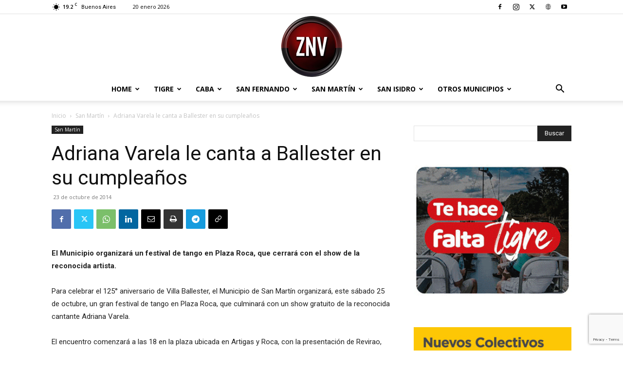

--- FILE ---
content_type: text/html; charset=utf-8
request_url: https://www.google.com/recaptcha/api2/anchor?ar=1&k=6LelT80qAAAAAH1BwSRvFE9GdG5_7c56tIqWqDnt&co=aHR0cHM6Ly96b25hbm9ydGV2aXNpb24uY29tLmFyOjQ0Mw..&hl=en&v=PoyoqOPhxBO7pBk68S4YbpHZ&size=invisible&anchor-ms=20000&execute-ms=30000&cb=76bqagw19rax
body_size: 48469
content:
<!DOCTYPE HTML><html dir="ltr" lang="en"><head><meta http-equiv="Content-Type" content="text/html; charset=UTF-8">
<meta http-equiv="X-UA-Compatible" content="IE=edge">
<title>reCAPTCHA</title>
<style type="text/css">
/* cyrillic-ext */
@font-face {
  font-family: 'Roboto';
  font-style: normal;
  font-weight: 400;
  font-stretch: 100%;
  src: url(//fonts.gstatic.com/s/roboto/v48/KFO7CnqEu92Fr1ME7kSn66aGLdTylUAMa3GUBHMdazTgWw.woff2) format('woff2');
  unicode-range: U+0460-052F, U+1C80-1C8A, U+20B4, U+2DE0-2DFF, U+A640-A69F, U+FE2E-FE2F;
}
/* cyrillic */
@font-face {
  font-family: 'Roboto';
  font-style: normal;
  font-weight: 400;
  font-stretch: 100%;
  src: url(//fonts.gstatic.com/s/roboto/v48/KFO7CnqEu92Fr1ME7kSn66aGLdTylUAMa3iUBHMdazTgWw.woff2) format('woff2');
  unicode-range: U+0301, U+0400-045F, U+0490-0491, U+04B0-04B1, U+2116;
}
/* greek-ext */
@font-face {
  font-family: 'Roboto';
  font-style: normal;
  font-weight: 400;
  font-stretch: 100%;
  src: url(//fonts.gstatic.com/s/roboto/v48/KFO7CnqEu92Fr1ME7kSn66aGLdTylUAMa3CUBHMdazTgWw.woff2) format('woff2');
  unicode-range: U+1F00-1FFF;
}
/* greek */
@font-face {
  font-family: 'Roboto';
  font-style: normal;
  font-weight: 400;
  font-stretch: 100%;
  src: url(//fonts.gstatic.com/s/roboto/v48/KFO7CnqEu92Fr1ME7kSn66aGLdTylUAMa3-UBHMdazTgWw.woff2) format('woff2');
  unicode-range: U+0370-0377, U+037A-037F, U+0384-038A, U+038C, U+038E-03A1, U+03A3-03FF;
}
/* math */
@font-face {
  font-family: 'Roboto';
  font-style: normal;
  font-weight: 400;
  font-stretch: 100%;
  src: url(//fonts.gstatic.com/s/roboto/v48/KFO7CnqEu92Fr1ME7kSn66aGLdTylUAMawCUBHMdazTgWw.woff2) format('woff2');
  unicode-range: U+0302-0303, U+0305, U+0307-0308, U+0310, U+0312, U+0315, U+031A, U+0326-0327, U+032C, U+032F-0330, U+0332-0333, U+0338, U+033A, U+0346, U+034D, U+0391-03A1, U+03A3-03A9, U+03B1-03C9, U+03D1, U+03D5-03D6, U+03F0-03F1, U+03F4-03F5, U+2016-2017, U+2034-2038, U+203C, U+2040, U+2043, U+2047, U+2050, U+2057, U+205F, U+2070-2071, U+2074-208E, U+2090-209C, U+20D0-20DC, U+20E1, U+20E5-20EF, U+2100-2112, U+2114-2115, U+2117-2121, U+2123-214F, U+2190, U+2192, U+2194-21AE, U+21B0-21E5, U+21F1-21F2, U+21F4-2211, U+2213-2214, U+2216-22FF, U+2308-230B, U+2310, U+2319, U+231C-2321, U+2336-237A, U+237C, U+2395, U+239B-23B7, U+23D0, U+23DC-23E1, U+2474-2475, U+25AF, U+25B3, U+25B7, U+25BD, U+25C1, U+25CA, U+25CC, U+25FB, U+266D-266F, U+27C0-27FF, U+2900-2AFF, U+2B0E-2B11, U+2B30-2B4C, U+2BFE, U+3030, U+FF5B, U+FF5D, U+1D400-1D7FF, U+1EE00-1EEFF;
}
/* symbols */
@font-face {
  font-family: 'Roboto';
  font-style: normal;
  font-weight: 400;
  font-stretch: 100%;
  src: url(//fonts.gstatic.com/s/roboto/v48/KFO7CnqEu92Fr1ME7kSn66aGLdTylUAMaxKUBHMdazTgWw.woff2) format('woff2');
  unicode-range: U+0001-000C, U+000E-001F, U+007F-009F, U+20DD-20E0, U+20E2-20E4, U+2150-218F, U+2190, U+2192, U+2194-2199, U+21AF, U+21E6-21F0, U+21F3, U+2218-2219, U+2299, U+22C4-22C6, U+2300-243F, U+2440-244A, U+2460-24FF, U+25A0-27BF, U+2800-28FF, U+2921-2922, U+2981, U+29BF, U+29EB, U+2B00-2BFF, U+4DC0-4DFF, U+FFF9-FFFB, U+10140-1018E, U+10190-1019C, U+101A0, U+101D0-101FD, U+102E0-102FB, U+10E60-10E7E, U+1D2C0-1D2D3, U+1D2E0-1D37F, U+1F000-1F0FF, U+1F100-1F1AD, U+1F1E6-1F1FF, U+1F30D-1F30F, U+1F315, U+1F31C, U+1F31E, U+1F320-1F32C, U+1F336, U+1F378, U+1F37D, U+1F382, U+1F393-1F39F, U+1F3A7-1F3A8, U+1F3AC-1F3AF, U+1F3C2, U+1F3C4-1F3C6, U+1F3CA-1F3CE, U+1F3D4-1F3E0, U+1F3ED, U+1F3F1-1F3F3, U+1F3F5-1F3F7, U+1F408, U+1F415, U+1F41F, U+1F426, U+1F43F, U+1F441-1F442, U+1F444, U+1F446-1F449, U+1F44C-1F44E, U+1F453, U+1F46A, U+1F47D, U+1F4A3, U+1F4B0, U+1F4B3, U+1F4B9, U+1F4BB, U+1F4BF, U+1F4C8-1F4CB, U+1F4D6, U+1F4DA, U+1F4DF, U+1F4E3-1F4E6, U+1F4EA-1F4ED, U+1F4F7, U+1F4F9-1F4FB, U+1F4FD-1F4FE, U+1F503, U+1F507-1F50B, U+1F50D, U+1F512-1F513, U+1F53E-1F54A, U+1F54F-1F5FA, U+1F610, U+1F650-1F67F, U+1F687, U+1F68D, U+1F691, U+1F694, U+1F698, U+1F6AD, U+1F6B2, U+1F6B9-1F6BA, U+1F6BC, U+1F6C6-1F6CF, U+1F6D3-1F6D7, U+1F6E0-1F6EA, U+1F6F0-1F6F3, U+1F6F7-1F6FC, U+1F700-1F7FF, U+1F800-1F80B, U+1F810-1F847, U+1F850-1F859, U+1F860-1F887, U+1F890-1F8AD, U+1F8B0-1F8BB, U+1F8C0-1F8C1, U+1F900-1F90B, U+1F93B, U+1F946, U+1F984, U+1F996, U+1F9E9, U+1FA00-1FA6F, U+1FA70-1FA7C, U+1FA80-1FA89, U+1FA8F-1FAC6, U+1FACE-1FADC, U+1FADF-1FAE9, U+1FAF0-1FAF8, U+1FB00-1FBFF;
}
/* vietnamese */
@font-face {
  font-family: 'Roboto';
  font-style: normal;
  font-weight: 400;
  font-stretch: 100%;
  src: url(//fonts.gstatic.com/s/roboto/v48/KFO7CnqEu92Fr1ME7kSn66aGLdTylUAMa3OUBHMdazTgWw.woff2) format('woff2');
  unicode-range: U+0102-0103, U+0110-0111, U+0128-0129, U+0168-0169, U+01A0-01A1, U+01AF-01B0, U+0300-0301, U+0303-0304, U+0308-0309, U+0323, U+0329, U+1EA0-1EF9, U+20AB;
}
/* latin-ext */
@font-face {
  font-family: 'Roboto';
  font-style: normal;
  font-weight: 400;
  font-stretch: 100%;
  src: url(//fonts.gstatic.com/s/roboto/v48/KFO7CnqEu92Fr1ME7kSn66aGLdTylUAMa3KUBHMdazTgWw.woff2) format('woff2');
  unicode-range: U+0100-02BA, U+02BD-02C5, U+02C7-02CC, U+02CE-02D7, U+02DD-02FF, U+0304, U+0308, U+0329, U+1D00-1DBF, U+1E00-1E9F, U+1EF2-1EFF, U+2020, U+20A0-20AB, U+20AD-20C0, U+2113, U+2C60-2C7F, U+A720-A7FF;
}
/* latin */
@font-face {
  font-family: 'Roboto';
  font-style: normal;
  font-weight: 400;
  font-stretch: 100%;
  src: url(//fonts.gstatic.com/s/roboto/v48/KFO7CnqEu92Fr1ME7kSn66aGLdTylUAMa3yUBHMdazQ.woff2) format('woff2');
  unicode-range: U+0000-00FF, U+0131, U+0152-0153, U+02BB-02BC, U+02C6, U+02DA, U+02DC, U+0304, U+0308, U+0329, U+2000-206F, U+20AC, U+2122, U+2191, U+2193, U+2212, U+2215, U+FEFF, U+FFFD;
}
/* cyrillic-ext */
@font-face {
  font-family: 'Roboto';
  font-style: normal;
  font-weight: 500;
  font-stretch: 100%;
  src: url(//fonts.gstatic.com/s/roboto/v48/KFO7CnqEu92Fr1ME7kSn66aGLdTylUAMa3GUBHMdazTgWw.woff2) format('woff2');
  unicode-range: U+0460-052F, U+1C80-1C8A, U+20B4, U+2DE0-2DFF, U+A640-A69F, U+FE2E-FE2F;
}
/* cyrillic */
@font-face {
  font-family: 'Roboto';
  font-style: normal;
  font-weight: 500;
  font-stretch: 100%;
  src: url(//fonts.gstatic.com/s/roboto/v48/KFO7CnqEu92Fr1ME7kSn66aGLdTylUAMa3iUBHMdazTgWw.woff2) format('woff2');
  unicode-range: U+0301, U+0400-045F, U+0490-0491, U+04B0-04B1, U+2116;
}
/* greek-ext */
@font-face {
  font-family: 'Roboto';
  font-style: normal;
  font-weight: 500;
  font-stretch: 100%;
  src: url(//fonts.gstatic.com/s/roboto/v48/KFO7CnqEu92Fr1ME7kSn66aGLdTylUAMa3CUBHMdazTgWw.woff2) format('woff2');
  unicode-range: U+1F00-1FFF;
}
/* greek */
@font-face {
  font-family: 'Roboto';
  font-style: normal;
  font-weight: 500;
  font-stretch: 100%;
  src: url(//fonts.gstatic.com/s/roboto/v48/KFO7CnqEu92Fr1ME7kSn66aGLdTylUAMa3-UBHMdazTgWw.woff2) format('woff2');
  unicode-range: U+0370-0377, U+037A-037F, U+0384-038A, U+038C, U+038E-03A1, U+03A3-03FF;
}
/* math */
@font-face {
  font-family: 'Roboto';
  font-style: normal;
  font-weight: 500;
  font-stretch: 100%;
  src: url(//fonts.gstatic.com/s/roboto/v48/KFO7CnqEu92Fr1ME7kSn66aGLdTylUAMawCUBHMdazTgWw.woff2) format('woff2');
  unicode-range: U+0302-0303, U+0305, U+0307-0308, U+0310, U+0312, U+0315, U+031A, U+0326-0327, U+032C, U+032F-0330, U+0332-0333, U+0338, U+033A, U+0346, U+034D, U+0391-03A1, U+03A3-03A9, U+03B1-03C9, U+03D1, U+03D5-03D6, U+03F0-03F1, U+03F4-03F5, U+2016-2017, U+2034-2038, U+203C, U+2040, U+2043, U+2047, U+2050, U+2057, U+205F, U+2070-2071, U+2074-208E, U+2090-209C, U+20D0-20DC, U+20E1, U+20E5-20EF, U+2100-2112, U+2114-2115, U+2117-2121, U+2123-214F, U+2190, U+2192, U+2194-21AE, U+21B0-21E5, U+21F1-21F2, U+21F4-2211, U+2213-2214, U+2216-22FF, U+2308-230B, U+2310, U+2319, U+231C-2321, U+2336-237A, U+237C, U+2395, U+239B-23B7, U+23D0, U+23DC-23E1, U+2474-2475, U+25AF, U+25B3, U+25B7, U+25BD, U+25C1, U+25CA, U+25CC, U+25FB, U+266D-266F, U+27C0-27FF, U+2900-2AFF, U+2B0E-2B11, U+2B30-2B4C, U+2BFE, U+3030, U+FF5B, U+FF5D, U+1D400-1D7FF, U+1EE00-1EEFF;
}
/* symbols */
@font-face {
  font-family: 'Roboto';
  font-style: normal;
  font-weight: 500;
  font-stretch: 100%;
  src: url(//fonts.gstatic.com/s/roboto/v48/KFO7CnqEu92Fr1ME7kSn66aGLdTylUAMaxKUBHMdazTgWw.woff2) format('woff2');
  unicode-range: U+0001-000C, U+000E-001F, U+007F-009F, U+20DD-20E0, U+20E2-20E4, U+2150-218F, U+2190, U+2192, U+2194-2199, U+21AF, U+21E6-21F0, U+21F3, U+2218-2219, U+2299, U+22C4-22C6, U+2300-243F, U+2440-244A, U+2460-24FF, U+25A0-27BF, U+2800-28FF, U+2921-2922, U+2981, U+29BF, U+29EB, U+2B00-2BFF, U+4DC0-4DFF, U+FFF9-FFFB, U+10140-1018E, U+10190-1019C, U+101A0, U+101D0-101FD, U+102E0-102FB, U+10E60-10E7E, U+1D2C0-1D2D3, U+1D2E0-1D37F, U+1F000-1F0FF, U+1F100-1F1AD, U+1F1E6-1F1FF, U+1F30D-1F30F, U+1F315, U+1F31C, U+1F31E, U+1F320-1F32C, U+1F336, U+1F378, U+1F37D, U+1F382, U+1F393-1F39F, U+1F3A7-1F3A8, U+1F3AC-1F3AF, U+1F3C2, U+1F3C4-1F3C6, U+1F3CA-1F3CE, U+1F3D4-1F3E0, U+1F3ED, U+1F3F1-1F3F3, U+1F3F5-1F3F7, U+1F408, U+1F415, U+1F41F, U+1F426, U+1F43F, U+1F441-1F442, U+1F444, U+1F446-1F449, U+1F44C-1F44E, U+1F453, U+1F46A, U+1F47D, U+1F4A3, U+1F4B0, U+1F4B3, U+1F4B9, U+1F4BB, U+1F4BF, U+1F4C8-1F4CB, U+1F4D6, U+1F4DA, U+1F4DF, U+1F4E3-1F4E6, U+1F4EA-1F4ED, U+1F4F7, U+1F4F9-1F4FB, U+1F4FD-1F4FE, U+1F503, U+1F507-1F50B, U+1F50D, U+1F512-1F513, U+1F53E-1F54A, U+1F54F-1F5FA, U+1F610, U+1F650-1F67F, U+1F687, U+1F68D, U+1F691, U+1F694, U+1F698, U+1F6AD, U+1F6B2, U+1F6B9-1F6BA, U+1F6BC, U+1F6C6-1F6CF, U+1F6D3-1F6D7, U+1F6E0-1F6EA, U+1F6F0-1F6F3, U+1F6F7-1F6FC, U+1F700-1F7FF, U+1F800-1F80B, U+1F810-1F847, U+1F850-1F859, U+1F860-1F887, U+1F890-1F8AD, U+1F8B0-1F8BB, U+1F8C0-1F8C1, U+1F900-1F90B, U+1F93B, U+1F946, U+1F984, U+1F996, U+1F9E9, U+1FA00-1FA6F, U+1FA70-1FA7C, U+1FA80-1FA89, U+1FA8F-1FAC6, U+1FACE-1FADC, U+1FADF-1FAE9, U+1FAF0-1FAF8, U+1FB00-1FBFF;
}
/* vietnamese */
@font-face {
  font-family: 'Roboto';
  font-style: normal;
  font-weight: 500;
  font-stretch: 100%;
  src: url(//fonts.gstatic.com/s/roboto/v48/KFO7CnqEu92Fr1ME7kSn66aGLdTylUAMa3OUBHMdazTgWw.woff2) format('woff2');
  unicode-range: U+0102-0103, U+0110-0111, U+0128-0129, U+0168-0169, U+01A0-01A1, U+01AF-01B0, U+0300-0301, U+0303-0304, U+0308-0309, U+0323, U+0329, U+1EA0-1EF9, U+20AB;
}
/* latin-ext */
@font-face {
  font-family: 'Roboto';
  font-style: normal;
  font-weight: 500;
  font-stretch: 100%;
  src: url(//fonts.gstatic.com/s/roboto/v48/KFO7CnqEu92Fr1ME7kSn66aGLdTylUAMa3KUBHMdazTgWw.woff2) format('woff2');
  unicode-range: U+0100-02BA, U+02BD-02C5, U+02C7-02CC, U+02CE-02D7, U+02DD-02FF, U+0304, U+0308, U+0329, U+1D00-1DBF, U+1E00-1E9F, U+1EF2-1EFF, U+2020, U+20A0-20AB, U+20AD-20C0, U+2113, U+2C60-2C7F, U+A720-A7FF;
}
/* latin */
@font-face {
  font-family: 'Roboto';
  font-style: normal;
  font-weight: 500;
  font-stretch: 100%;
  src: url(//fonts.gstatic.com/s/roboto/v48/KFO7CnqEu92Fr1ME7kSn66aGLdTylUAMa3yUBHMdazQ.woff2) format('woff2');
  unicode-range: U+0000-00FF, U+0131, U+0152-0153, U+02BB-02BC, U+02C6, U+02DA, U+02DC, U+0304, U+0308, U+0329, U+2000-206F, U+20AC, U+2122, U+2191, U+2193, U+2212, U+2215, U+FEFF, U+FFFD;
}
/* cyrillic-ext */
@font-face {
  font-family: 'Roboto';
  font-style: normal;
  font-weight: 900;
  font-stretch: 100%;
  src: url(//fonts.gstatic.com/s/roboto/v48/KFO7CnqEu92Fr1ME7kSn66aGLdTylUAMa3GUBHMdazTgWw.woff2) format('woff2');
  unicode-range: U+0460-052F, U+1C80-1C8A, U+20B4, U+2DE0-2DFF, U+A640-A69F, U+FE2E-FE2F;
}
/* cyrillic */
@font-face {
  font-family: 'Roboto';
  font-style: normal;
  font-weight: 900;
  font-stretch: 100%;
  src: url(//fonts.gstatic.com/s/roboto/v48/KFO7CnqEu92Fr1ME7kSn66aGLdTylUAMa3iUBHMdazTgWw.woff2) format('woff2');
  unicode-range: U+0301, U+0400-045F, U+0490-0491, U+04B0-04B1, U+2116;
}
/* greek-ext */
@font-face {
  font-family: 'Roboto';
  font-style: normal;
  font-weight: 900;
  font-stretch: 100%;
  src: url(//fonts.gstatic.com/s/roboto/v48/KFO7CnqEu92Fr1ME7kSn66aGLdTylUAMa3CUBHMdazTgWw.woff2) format('woff2');
  unicode-range: U+1F00-1FFF;
}
/* greek */
@font-face {
  font-family: 'Roboto';
  font-style: normal;
  font-weight: 900;
  font-stretch: 100%;
  src: url(//fonts.gstatic.com/s/roboto/v48/KFO7CnqEu92Fr1ME7kSn66aGLdTylUAMa3-UBHMdazTgWw.woff2) format('woff2');
  unicode-range: U+0370-0377, U+037A-037F, U+0384-038A, U+038C, U+038E-03A1, U+03A3-03FF;
}
/* math */
@font-face {
  font-family: 'Roboto';
  font-style: normal;
  font-weight: 900;
  font-stretch: 100%;
  src: url(//fonts.gstatic.com/s/roboto/v48/KFO7CnqEu92Fr1ME7kSn66aGLdTylUAMawCUBHMdazTgWw.woff2) format('woff2');
  unicode-range: U+0302-0303, U+0305, U+0307-0308, U+0310, U+0312, U+0315, U+031A, U+0326-0327, U+032C, U+032F-0330, U+0332-0333, U+0338, U+033A, U+0346, U+034D, U+0391-03A1, U+03A3-03A9, U+03B1-03C9, U+03D1, U+03D5-03D6, U+03F0-03F1, U+03F4-03F5, U+2016-2017, U+2034-2038, U+203C, U+2040, U+2043, U+2047, U+2050, U+2057, U+205F, U+2070-2071, U+2074-208E, U+2090-209C, U+20D0-20DC, U+20E1, U+20E5-20EF, U+2100-2112, U+2114-2115, U+2117-2121, U+2123-214F, U+2190, U+2192, U+2194-21AE, U+21B0-21E5, U+21F1-21F2, U+21F4-2211, U+2213-2214, U+2216-22FF, U+2308-230B, U+2310, U+2319, U+231C-2321, U+2336-237A, U+237C, U+2395, U+239B-23B7, U+23D0, U+23DC-23E1, U+2474-2475, U+25AF, U+25B3, U+25B7, U+25BD, U+25C1, U+25CA, U+25CC, U+25FB, U+266D-266F, U+27C0-27FF, U+2900-2AFF, U+2B0E-2B11, U+2B30-2B4C, U+2BFE, U+3030, U+FF5B, U+FF5D, U+1D400-1D7FF, U+1EE00-1EEFF;
}
/* symbols */
@font-face {
  font-family: 'Roboto';
  font-style: normal;
  font-weight: 900;
  font-stretch: 100%;
  src: url(//fonts.gstatic.com/s/roboto/v48/KFO7CnqEu92Fr1ME7kSn66aGLdTylUAMaxKUBHMdazTgWw.woff2) format('woff2');
  unicode-range: U+0001-000C, U+000E-001F, U+007F-009F, U+20DD-20E0, U+20E2-20E4, U+2150-218F, U+2190, U+2192, U+2194-2199, U+21AF, U+21E6-21F0, U+21F3, U+2218-2219, U+2299, U+22C4-22C6, U+2300-243F, U+2440-244A, U+2460-24FF, U+25A0-27BF, U+2800-28FF, U+2921-2922, U+2981, U+29BF, U+29EB, U+2B00-2BFF, U+4DC0-4DFF, U+FFF9-FFFB, U+10140-1018E, U+10190-1019C, U+101A0, U+101D0-101FD, U+102E0-102FB, U+10E60-10E7E, U+1D2C0-1D2D3, U+1D2E0-1D37F, U+1F000-1F0FF, U+1F100-1F1AD, U+1F1E6-1F1FF, U+1F30D-1F30F, U+1F315, U+1F31C, U+1F31E, U+1F320-1F32C, U+1F336, U+1F378, U+1F37D, U+1F382, U+1F393-1F39F, U+1F3A7-1F3A8, U+1F3AC-1F3AF, U+1F3C2, U+1F3C4-1F3C6, U+1F3CA-1F3CE, U+1F3D4-1F3E0, U+1F3ED, U+1F3F1-1F3F3, U+1F3F5-1F3F7, U+1F408, U+1F415, U+1F41F, U+1F426, U+1F43F, U+1F441-1F442, U+1F444, U+1F446-1F449, U+1F44C-1F44E, U+1F453, U+1F46A, U+1F47D, U+1F4A3, U+1F4B0, U+1F4B3, U+1F4B9, U+1F4BB, U+1F4BF, U+1F4C8-1F4CB, U+1F4D6, U+1F4DA, U+1F4DF, U+1F4E3-1F4E6, U+1F4EA-1F4ED, U+1F4F7, U+1F4F9-1F4FB, U+1F4FD-1F4FE, U+1F503, U+1F507-1F50B, U+1F50D, U+1F512-1F513, U+1F53E-1F54A, U+1F54F-1F5FA, U+1F610, U+1F650-1F67F, U+1F687, U+1F68D, U+1F691, U+1F694, U+1F698, U+1F6AD, U+1F6B2, U+1F6B9-1F6BA, U+1F6BC, U+1F6C6-1F6CF, U+1F6D3-1F6D7, U+1F6E0-1F6EA, U+1F6F0-1F6F3, U+1F6F7-1F6FC, U+1F700-1F7FF, U+1F800-1F80B, U+1F810-1F847, U+1F850-1F859, U+1F860-1F887, U+1F890-1F8AD, U+1F8B0-1F8BB, U+1F8C0-1F8C1, U+1F900-1F90B, U+1F93B, U+1F946, U+1F984, U+1F996, U+1F9E9, U+1FA00-1FA6F, U+1FA70-1FA7C, U+1FA80-1FA89, U+1FA8F-1FAC6, U+1FACE-1FADC, U+1FADF-1FAE9, U+1FAF0-1FAF8, U+1FB00-1FBFF;
}
/* vietnamese */
@font-face {
  font-family: 'Roboto';
  font-style: normal;
  font-weight: 900;
  font-stretch: 100%;
  src: url(//fonts.gstatic.com/s/roboto/v48/KFO7CnqEu92Fr1ME7kSn66aGLdTylUAMa3OUBHMdazTgWw.woff2) format('woff2');
  unicode-range: U+0102-0103, U+0110-0111, U+0128-0129, U+0168-0169, U+01A0-01A1, U+01AF-01B0, U+0300-0301, U+0303-0304, U+0308-0309, U+0323, U+0329, U+1EA0-1EF9, U+20AB;
}
/* latin-ext */
@font-face {
  font-family: 'Roboto';
  font-style: normal;
  font-weight: 900;
  font-stretch: 100%;
  src: url(//fonts.gstatic.com/s/roboto/v48/KFO7CnqEu92Fr1ME7kSn66aGLdTylUAMa3KUBHMdazTgWw.woff2) format('woff2');
  unicode-range: U+0100-02BA, U+02BD-02C5, U+02C7-02CC, U+02CE-02D7, U+02DD-02FF, U+0304, U+0308, U+0329, U+1D00-1DBF, U+1E00-1E9F, U+1EF2-1EFF, U+2020, U+20A0-20AB, U+20AD-20C0, U+2113, U+2C60-2C7F, U+A720-A7FF;
}
/* latin */
@font-face {
  font-family: 'Roboto';
  font-style: normal;
  font-weight: 900;
  font-stretch: 100%;
  src: url(//fonts.gstatic.com/s/roboto/v48/KFO7CnqEu92Fr1ME7kSn66aGLdTylUAMa3yUBHMdazQ.woff2) format('woff2');
  unicode-range: U+0000-00FF, U+0131, U+0152-0153, U+02BB-02BC, U+02C6, U+02DA, U+02DC, U+0304, U+0308, U+0329, U+2000-206F, U+20AC, U+2122, U+2191, U+2193, U+2212, U+2215, U+FEFF, U+FFFD;
}

</style>
<link rel="stylesheet" type="text/css" href="https://www.gstatic.com/recaptcha/releases/PoyoqOPhxBO7pBk68S4YbpHZ/styles__ltr.css">
<script nonce="E-Y1Rz8jk1MQ2vj6A6awtQ" type="text/javascript">window['__recaptcha_api'] = 'https://www.google.com/recaptcha/api2/';</script>
<script type="text/javascript" src="https://www.gstatic.com/recaptcha/releases/PoyoqOPhxBO7pBk68S4YbpHZ/recaptcha__en.js" nonce="E-Y1Rz8jk1MQ2vj6A6awtQ">
      
    </script></head>
<body><div id="rc-anchor-alert" class="rc-anchor-alert"></div>
<input type="hidden" id="recaptcha-token" value="[base64]">
<script type="text/javascript" nonce="E-Y1Rz8jk1MQ2vj6A6awtQ">
      recaptcha.anchor.Main.init("[\x22ainput\x22,[\x22bgdata\x22,\x22\x22,\[base64]/[base64]/[base64]/[base64]/[base64]/UltsKytdPUU6KEU8MjA0OD9SW2wrK109RT4+NnwxOTI6KChFJjY0NTEyKT09NTUyOTYmJk0rMTxjLmxlbmd0aCYmKGMuY2hhckNvZGVBdChNKzEpJjY0NTEyKT09NTYzMjA/[base64]/[base64]/[base64]/[base64]/[base64]/[base64]/[base64]\x22,\[base64]\\u003d\x22,\x22KhAYw43Cm0/DusKzw5vCq8KhVhwFw65Nw4FjZnIDw63DnjjCn8KDLF7CjCPCk0vCv8K3A1kZFWgTwqvCpcOrOsKzwo/CjsKMJ8K7Y8OKfTbCr8ODA0vCo8OAAT1xw705XjA4wpVhwpAKEcObwokew4LCvsOKwpIGEFPCpHZHCX7DiGHDusKHw6jDncOSIMOEwo7DtVhvw7ZTS8Khw5lud13CksKDVsKcwqc/wo1icWw3BMOSw5nDjsOVaMKnKsOow6jCqBQZw7zCosK0CMKTNxjDrFcSwrjDmsKTwrTDm8Kew5t8AsOww6gFMMKyB0ASwqrDvzUgZVg+NhnDllTDsiR6YDfCkMOQw6dmVcK1OBBxw490UsOYwpVmw5XCjD0GdcONwrNnXMKLwrQbS25pw5gawr0KwqjDm8KBw4/Di39ew7Afw4TDoTkrQ8OuwpJvUsK9BlbCtjzDhFoYS8KrXXLClAx0E8KGJMKdw43CkBrDuHM0wr8Uwplcw5d0w5HDtcOBw7/DlcKCWAfDlywSQ2hdMwIJwp1RwpkhwqxYw4twCBDCphDCvMKQwpsTw5JWw5fCk30Ow5bCpQXDr8KKw4rChkTDuR3Ci8OpBTFMLcOXw5pFwrbCpcOwwq4ZwqZ2w4MFWMOhwo7Dn8KQGUTCnsO3wr0Fw4TDiT4gw7TDj8K0H1ojUS/CriNDbcOxS2zDmcKOwrzCkA3Cr8OIw4DCqcK2woIcVsKwd8KWPcOHwrrDtE94woRWwpzCqXkzNsKud8KHRwzCoFUjKMKFwqrDt8O1DiM5CV3CpEnCoGbCiVsqK8OyecOrR2fCllDDuS/Dhn/DiMOkV8OcwrLCs8OHwoFoMBrDu8OCAMOLwqXCo8K/HsKbVSZpdlDDv8O4O8OvCnY8w6xzw7zDkSo6w6zDiMKuwr0Hw74wWkMnHgxvwq5xwpnClXsrTcKMw7TCvSIrMhrDjhV7EMKAScOHbzXDhMOYwoAcI8KbPiFtw68jw5/DrMOuFTfDvEnDncKDKFwQw7DChMKRw4vCn8OawoHCr3EZwpvCmxXClMOzBHZhaTkEwq7CrcO0w4bCu8K2w5E7SBBjWUoiwoPCm3HDkkrCqMOdw6/DhsKlbGbDgmXCuMOgw5rDhcKowo86HQTCmAobIxTCr8O7El/[base64]/[base64]/HCh1wol8w7EAwovCnSIIa8K2w4xDwoPDqcOlw5DCizMgEU3DrMK8wroPw5zCoQRhdsOQIcKpw6FDwq8iTSLDn8OLwpDCsBZ1w5fCg3obw6vDkUMHwqfDhF5cwpF8FATCs0rDg8Kpwo3CmcK5wpFXw57Dm8KIX0PDsMKGesKlwrElwrA2w6bCjhsJwo4bwovDtyVDw6/DvMOEwoFLXBPDvXUNw67ComnDk2DDtsOaQ8K6dMKFw4zCucKAwovDicOYAMKNw4rDvMKpw5Q0w6JBdl8XXGppBcKRRn3DrsO7fMKhwpd1DgNFwp5QDsKnHsKUZ8Oaw4A4woFSE8OAwrYhEsKtw5Ngw79mW8KlesOOAcKqPUdzwrXChXbDoMK/wo3Cn8OfXsKFVDUKDgJrdwFtw7AEHn/CksOvwoUufCgiwqhxKGjChMKxw5nCnWvCl8K9dMKyf8KAwpUSPsOTdidPcRc4CwLChDzCj8KoXsKiwrbCqMKcTFLCucO7aVTCrcK4dHwrPMKVPcOMwrvCpnHDmMKgw6DCpMO4wr/DoiRHFEZ9wq1/R2/CjsK2wpdow4Igw7xHwq3Di8KpdxEvw6guw6/DsELDl8KCNsOCJMOBwo3Di8KsbFgWwq0faGELOsKlw6PCvzDDs8KcwoUwd8KALSUVw73DlHzDiB3ChmrCqcO/wrBSecOPwo7Cj8KaTMKmwqZBw4XCkmDDlMO3XcKOwrkSwp1adU84wozCqcOzanZtwpNJw6/Cn1ppw7oAFhcNw5wLw7PDtMO2PGkYQyPDl8OJwpF+dMKUwqbDhcKoFMKFcsOnGsKWFxDCv8KZwr/[base64]/[base64]/DqgzDncOjwoVww7FrD8OrScOPw7rDj8KiOS/CvMO4w5zCkcOPODnCsm3DuClXwrU/wrbCgMO1aknCiyzCt8OrInXCt8OXwrJ1BcONw70Fw4kkGDQrCMKWEVTDocOMwqZcworClsKYwolVIA7DnB7CjjR9wqYKwoQ1aTQfw4dDcT/[base64]/wrHCvGpwwofCrcKmwrp6GDLCnUVfHT7Cih86wpPDp3LCq0zCiQFqwqgrw7fCvk8BAGhXbMKoZjM0bcOaw4MGwqUHwpQQw5gvMzbDpBJLA8OgQ8KWw6/CksO4w5rCrWcvUcOYw5IDesO6Fk4WSHYfw5ouwpB/w6zDn8KracKFw4LCgsKgGQUhKUvDnsOdwrkEw5Q/wpHDtDrCiMKPwqxmwpHCrCLClcOkOx8QAljDn8OMaAFMw4TDjFDDg8Oyw6JzbkUOwoEoIMO4acOpwqkmw5k/BcKFw43CucOuM8Khwr50NwjDr3llM8KaZTHCl2UDwrzCqnlNw5kHPMKbSmzCpCjDiMOhenjCrHsKw6wNX8KYCcKTfgkgbl/DpHTClsK/[base64]/Cgh82wojDtsOzdcOkwrQCMBfCg8OpbQRHw47DqRHCoRFXwoFHAHJaDkXDlGfCicKIHBfDtsKxwrsWJcOkwprDm8K6w77CjcK/w7HCrUjCgnfDlcONXn3Ci8OpfBzDpsOXwo7CpkHDl8KNEg3DrsKSJcKwworCiRfDqgBCw5IPCT3Ch8OvOcO9V8O1VMKidcKbwph3XwXCgizDuMKtGcK/w53Dkw3CsmoWw6/CicOawpfCqsKiJyHCi8Oyw6g3ARXCiMK/HksuYCjDnsKdYjgTLMK9YsKYccKtwrLCtsOXR8O2YcOawqQ8f2jCl8ODwrLCsMOaw4EqwpzCgjZEB8OGPjDCpMOOUC9dwoJNwqAIBMK6w6N6w7ZcwpDCo3/DlsKmbMOywo1IwqVkw6vCvj0Pw6bDqH/Cm8OAw4FRZid0wqjDmGNewrtLYsO4w6TCtVBtw7nDvsKDBsKjBRfCkxHCgX9bwodewooWT8O5VXlrwozCpsOOwoPDg8Otwp/Dv8OvKcKrIsKuwoHCt8KRwq3DmsKzCsOdwr87woBAesO6w6jCj8Oow5zDvcKjw77CswVDwoLCsygJNnXCsgnCsSszwojCs8OvX8OpwrPDgMK7w7cTAk7CjTnDosK6wqXDpzkxwpxGXcO1w5vCksO3w5rCkMKafsO4AsKYwoPCkcOiw7DDmFnCkW9mw5rCgg/[base64]/DgcOhwqTDqsK1w5HDnMKzw6V4IW7CucO/[base64]/[base64]/w4HDvFHDq07DlH3DhMKhMAnDi8KFwpvDrFt2wr8wDcKCwr51fMKgdMOPw4fCtcOMNwfDg8OCw74Iw6A9wofCrggYTmHDp8KFw5fDghd0FcODwo7Ck8KDeTHDv8OZw5BXVcOpw4IJL8KXw6Y1I8K4eh3CpMKqK8OJdAjDhGh+wqkFZHvCvcKuw5/Di8OQwrrDscO3fUQ9w5/DicOswp1oeiXCgsK1UHPDpMKFUmzDkcOPw5w7Y8OaTcKJwpYnX3LDicKzw43DtyPCjsK+w7nClXbDuMK+wrM1X3N1BXYKw7nDscKtSzLDo14VTcKxw7lGw5lNw79TGTTCgsOfHQPCusOQD8Kww5jCqBY/w7jCiH04wqBjwp/CnBHDiMOWw5ZqKcKQwqXCt8O1w7TCrcO7wqZ8JRfDlCVWU8OSwqrCosKqw4/[base64]/Ct8Kyw5jCgsOiES7DhTbDjsKdwpzDqzVtw5bDusK5OcK1bsOZwq7DhSlWwoXCiD/DrMKUwqfCncK4L8KZPB93w5XCoWFKwqQ4wrduE0lAfFHDpcOHwo1/aRhbw7vCpiXDmBTCkRMeFnJePyAEwpJSw6XCn8O+wqTCm8KVS8O6w5MbwogNwpEawrTDqsOpwp7DpMO7HsK/[base64]/CtcKHIMOJOsKdw40Jwp5kwp/[base64]/DvcKFwqfCrlLDuMODw57Ds1d1wq87w6EawprDlsOaYsOCw7QyAMKPWsKWUUzDn8KawpVQw4nDlAPDmzIgaU/[base64]/CkcOvEWkhw602RT9wBMKhwo3CiUt7bsOuw53CmsKgwojDvSDCoMOjw7nDqsOdbsOkwp3DrMOlaMKZwpPDhcOLw547V8K3wqJJw7TCpRp9wpsFw6scwrI/bk/CkRZJw4k8RcOtTsOLWcKlw6lIE8KvGsKNw6rCiMOLZ8OYw6/Cqz4taGPCjk7DnD7CrMKgwod8wpUDwrMPEcK/woZcw7huThHCk8Odw6DCvMO8wp7CiMOdwqPDiULCucKHw7MNw5QMw7jDs1zCjSrDkxZRQcKlw5Nxw5TCiQ3DhULDgiY7Oh/DiX7DniACwokFQWLDrMO1w6jDqsOSwrVyGsOFGMOrLcO/eMKgwq0Swoc2KMO/[base64]/[base64]/DtxpXNcKdwpbDqxHCuAB9w5Enw7VJPlUzw7jDnWrCk1LDlsKgw51cw7kzcsOCw680wr/CpMOxG2jDn8OtasKaN8Kjw4TDvMOpw6vCo2TDtncpUwTDiwtpAHvCk8Knw5EUwrPDtMKlw5TDoyg7wqoyDFjDu2olw4LDhQfDik5fwprDg3PDoyzDm8KTw6MDA8OyE8K1w5PDp8OWWXcfw4HDqcKqBBk8bsOcZz3DgCUWw5/DgEx6Q8OZwqROMBXDgHRFw7jDusOyw4Ytwp5Pw7fDvcOAw6RkFkrDsjZ/wpFmw7DCjsOOe8KZw63ChcK9LyIsw5p9CsO9JU/CrDd/cVHDqMK+WB7CrMKkwqfDrGxWwp7DsMKcwrNHw5vDh8OMw7/DqMOeacKkZhdfEcOsw7lXZ2rDo8O7wpfCtRrDoMKQw47Dt8KSF3QPRz7Ck2fCvcOYA3vDu3rDgVXDk8Otw6gBwrZ6w5fDj8KHwpTDhMO+WUzDscOTw7Z/[base64]/Flwaw4rCjsOqw6jDkkIUdjYcwqbCpCxFecOAbRlAbMOCemMpXnPCj8OPwoRSA2rCrDXDgl/[base64]/DocKgLsKWP2wUwqcRwqjDuz4/UzUKDxFVwrzCocKANMOUwqjCi8KFLwcHIjBbD3rDuhLDocOnXF/CscONHcKAcMOhw7ckw7sfwoHCv0tFDMObwokHecOFw7jCs8KNFMOjcQrCscKFKVfDhcK/[base64]/CqnN0wpVIelDClRXDiAfDscOQw5rChw9xAMO4woXDmcOWAAEOU0Bfwq48fsOmwq/[base64]/CuMOMbRohRcO9wqfChGoow5Q/XMKkw4jClMK3wp/CrQPCq1JaZWkgQ8K2DsKwPcOsc8KDw7R6w5hZw6QoXsOPw5FaPcOFdWt3Y8O+wrISw4zCm0kaDCFuw61gwrHCth5NwpvCu8OwWy4QI8OuAhHChgnCsMKrdMK5LmzDiGLCgsKLfMOuwrpVwq7DvMKSbmDDtcOzXEo0wr5sbBPDn3TChyfDsF/CiWlLw7MEw7VVwphjw4Ftw5bDt8KnEMKnDcKAw5rCnMOnwpYsRsOWT1/[base64]/w6czO1R+Nh58wq5POMKhNlx2AF8iPMOoC8K7w58fawTDn2kZw4QgwpNEw6HCj2HCp8O9QFohWMKaPnNoERDDlG5rDcKyw6U9YsKzZWTCiCo2MQ/[base64]/CjmN/CcK/w7AofQJfwq1AEcKew5Vqw6/[base64]/JQLCscOlWsOwwrdVwoLDm1LCtgxDw6Rswp3CmxvDrQJxI8OeA27Dp8KYLQvDmz5hJ8K/wpbCksKiQcK3Kk5Fw5NSLsKGw5HCgsKyw5rCiMK2QzIWwpjCpitbJcKdwpfCmC11NBzDh8K1w59MwpDDnHhPW8KswprDuRPDkmF2wpLDg8ONw5bCh8Orw4ZIIMO/[base64]/CiFTClMKzw4ctwr3CmcKUw43CqClZwonDrSNBYMOUNgBfw6fDicO5w47DsDRTIcOHK8ONw5hAUMOeKW9KwpAHZMOAw5tXw6ocw7fDtVs+w7HDlMKhw5PCkcOMM0AsV8OHLj/Di0DDpC97wrzCgcKJwqnDgTDDlsKIeQPDh8KFwqLCtcOwdjbCi0LCuQ0bwr3DgcKeIcKLA8Ktw6p3wq/Dr8Ocwokzw7nCrsKhw7rCvj/[base64]/[base64]/Dm8O1Cg7Cl2LDlkBiG8Ocw7PDnEoOwqfCqsKSGQ1Zw5XDpsOnecKrdHLCiSHCkE0pwoEJPyvCicOlwpcLVm3CtizDosO2aHHDqcKUVShsX8OoAAJHw6rCh8OaXjgtw5BhEywQwrhtHFfDnMOVwo8xNcOZw6jClMObDwDCncOjw67Djk/DvMOhw604w68JLVzCucKZB8KXdhrCrsK9EU/[base64]/Dt8OFQMKUEsKRDMOgw7xXY8OuHcOUw67CvsK/woAUw7Zcw6UlwoAHwq3DgMOawovCocK2HSsAFF5XNXcpwoMgw5/[base64]/wpbCrX/DtD3Dr8Omw4DCqg3Cv8KkTcKnw7YawpnCmXIwFRMeOsK/FAMDFsOqBcK6fBvCnhDDgMKkZD9CwrQDw71ZwrPDs8OtSXQ5bsKgw5LDhhPDlibCs8KNwrDCl2hWUTQCwrp0woXCv2LCnXPCtwgXwqfDulvCqFDClxHDjcObw6Edw5dAIWDDosKpwqwXwrV8FMKtwr/DlMKowovDpxgFwpLDicKoJMKAw6rDtMOkw68cw5bDgsKIwr4EwobCtMOlwqBTw4XCtE5JwqvCksOSw6l1w4Qrw4UtBcOSVibDu0vDtMKCwqYawrvDqMO5C0TCu8K5w6rCnU15acK5w5V2wq/CkcKnaMOvLz7ChCTCmwPDkWoTPMKTPyTCrsKtwpNMwpgeSMKzwoDCpnPDkMK/[base64]/DgR8TIS5Pw5zDiyHDpMOXUQfCjHtvw5rDs1vCuSsUwpdOwp7ChsKjwqg1wpPDtwfDu8O1wr9jTQcuwpR0KMKfw5HCr07DqHDCvT7CmMOhw79xwqnDn8KiwonCsiNPOcOUwp/DrsO3wpwGDEbDqsKrwpEsWMKuw4HCrsOtwqPDj8K2w6rDnzTDvcKJw4hJw4Biw6Q2JsO7c8KKwo9uLsKfw4jCo8OLw4cQTgEXPhvDk2nCplTDkGfCtEgWY8KKYMO2H8K7YSF3wokLABfDljbCk8O/[base64]/CugR5wo8EwqjCmMKzw4kFDMOHwoZSAQbCkMKKw5FfGkbDmiFIwqnCm8OZw5PDoRbDpnvDnsKCwpAaw6oFcRkuwrXCnwnCrMKvwoNMw47Dp8OVYsK1wpdUwqkSwp/CtVDChsOpaXfCkcOLw5zDncOdAcKVw6lwwqw5YVdjNBtkOGjDrmo5wqd4w6bDksKIw6bDrcODD8OuwqkASMKfX8Kkw6TCtmoJHz7CuF3DuE7CjsKdw7XDscK4wpFHw7lQfUXDkFPCoW/[base64]/DpEN2HsOPw4w/[base64]/Dg8OrORwbw51Owp0UwoDDp8Oxw5VbwrsKwo/[base64]/DncKfLSxGwpwUFUxGRcOCwo4qGX7ClcO8woM1w5LDv8OxaS8kw6tnwo3DucOPUkhEK8KrGBE5wr43wr3CvnYlDsOXw4UOGDJ6AmQfGWsSwrY0XcOubMKpXzPDhcOQfm/CmFfDp8KwOMOyLUJWVsOyw60beMOTeBPCnsOQPMKDwoFowpYbP1PDscOxTcK6bX7Ct8Kiw5UpwpEnw6jCjsO9w5FXSF0aacKFw4s9G8ObwpENwoR/wphvLcK+eFnCvcOHLcK/YcOkEjDCjMOhwrjCqMOkblZsw5zDk2UHEQTCmXXDqTNFw4rDhCrCqiISLEzClHg5wpbDssORwobDij8ow4nDs8O9w5DCq38gNcK2wq1mwpVwOsOHCi7CksOfOsKVCVrCjsKrwpgbwoEYfsKMwqPCjRcaw7LDrcOtDALCqRYXw5dTwq/DnMOHw58QwqbCtVwGw6c0w501RmzCjcKnKcOTIcK0F8OefMK6CnJldiJ7VTHChsOnw4zCv1dVwqF+wqfDk8OzUMKxwqPCgypCwr9fd1fCmjnDmiQ6w7wpCw/CsCQUwrEUw7FCPcOffUBJw79wecO3MUI0w7dzw4vCm0wPwqNqw5dGw7zDqSt6DxZXG8Kra8KON8OtdmoOAcOkwqLCscKhw649FsKjJcKSw4fDl8OhDMOFw73DvVRXI8KGdUQ2ZMKpwqpuXl3CocKiwopfEnZHwqETZ8KEwocfY8Oewp/CryY8fQQjw4gXw44JSDVsesKaWsOBBlTDm8KTwr/[base64]/wrwhRcOPXcKVDcKIIMKzwo7DtiBfwolcw7sfwokfw57DgcKmwpTDkljDtHPDnyJyTcOAcMO+wqJtw7rDpSfDp8O7csOrw4gcQxwWw68/wpALYsOzw4EYHC8bw6DCuHI/ScKGeW/Cg15Xwq4+agXDqsO9dMOGw5nCs2gXw5fCicK0XQzDn15+w4YETMOaVcKHAil3W8K8w5bCucKPGyA+PAszw5TDogvCkEHDvsOKeDU4GMKDEcOswphKLcOyw6bCvyvDjizCuTDCnURmwrBCV3cuw4rCq8K1VjzDoMOLw6nCo2Vgwpckw4/DmwHCvMK+OsKRwrbDuMK4w57Cn1jDssOpwr9MG3vDucK6wrfCihlQw5RxBxPCmiZtccO4w43DlX55w6d2ew/Dn8K7VUxvaEIqw7jClsOKAmrDjS8swrMFw7bCrcO5HsKuJsKmwrxPw5UWasK/wqTCq8O5FEjCkw7CtjUew7HCuTFkF8KlYjtQeW4SwovCp8KFCHF0dBPCqcKNwqhuw5TCnMOBQsOMAsKAw5fCiiZpPkLDhQo/wowVw7TDvsOGWQx/wp7CgWdrw6fDq8OGMMOsf8KvQRhvw5LDsS3Dl3PCpHhWd8K+w6hIVQQ5wrtySgbCrhcUXsKDwoLCnRFlw6PCsCXCmcOpwo/DgTnDkcKCEsKvw5HCkwPDjMOkwpLCsWTCkSxZwoozwrpJG3/CscKiw6XDpsOWDcOsQQXCuMOKSScowp4qWinDtyvDg1cPPMO7Z0bDjgHCpsKWwr3Ct8KCUUoSwrPDv8KOwqk7w4QLw5nDhBfCosKiw6Rrw6lnw6lMwrZUJcK5NRXDpMOawoLDusOBa8Kbw4/CvHdTeMK7Q3nDpSdWZMKEJsOswqlxdkl4wqYawoXCl8OYYH7Dl8KSKcO3L8OIw4LCiAlxRcKswr9sCXjCrTfCvSnDisKawoFMPEvCkMKbwp/[base64]/[base64]/P8ObeSZhwrlAE8KIw7HCk8Kgw5UIwoTCnm5ywrcBwoNbTxkbIsOcNlvDhQ7Ck8OHw5clw4xow499T2w8PsKQIkfChsKGbMOTI00OWinDjEZwwpHDpHF5HMKhw7BkwrRNw6w+wqNAeAJAI8O/[base64]/DgUrDsyzCgMK3ZgRhZsOLVsOPwoJewrjCpUDCjsOqw57ClcOOw4keeDdcLsODBTrCg8O2HyoFw5cGwonDhcOiw6bCpcO7w4PCpHNRw7HCo8O5wrBzwr7DniBewrPCosKJw65RwrM+A8KPWcOqw67Di0xUbTdlwr7DjMK9w53CmEjDvHHDlwTCtHfCqxTDnEsow6EMCT/CjMObwp/[base64]/DvDzCpnPDv8KVw69gOMOuYH84csKSG8KBJsK1HlQCQcKvw5oEEGXClsKhfsO9w50rwrsUOXVew6l9wrjDrcOmf8KrwpY2w7HDncKpwpHDil0qR8K3wpDDvFHCmMOmw5cMw5t0wq/CicOJw5zCrjdpw5BNw4Zxw7rCqkHDr0JeG2JbDsOUwpAJQcOww4LDlEjDh8O/w594ScOnUX7CmcKpHz0xRSAiwrljwrpNdnLDuMOofFXDr8KBMwYtwpJxEsOJw6rCknnCgFXClzPDm8KWwp/DvcOjZcK2dU7Dgl5Nw4NVSsO9w6AOw60rIsOTHADDkcKAZcKbw5PCtMKge28FEMKZwojChHZUwq/Cr0XCm8OUHcObGC/DvRrDpwjDsMOgbF7DhRM4w5FXXHQPBcKHw5VoP8KMw4fCklXDkH3Dk8Kjw5TDqBVQwojDpyRlasOHwpTCt27Ciy9Iw6bCqXMVw7rCgcKia8O2RsKIw6/DkFhHKXfDrnRmw6dhRQzDghs+wpLDlcK5QEhrwplkwp5kw6E2wq8sasOyfcOTw6lYwpgUZTfChiAFO8OYw7fDrSx9w4U5wrnDocKjCMKpDMKuWBgIwoMJw5DCgMOsIcOHJWsqPcOPGAvDhE3DrD/Dr8KgdMKFw4QhIsOPw7DCr1k8wrLClsO7QMKMwrvClyzDlHx3wq45w5wVwr5+wrcYwqFrSMKuaMKmw7vDvcOsfcKAEQTDqwUdXcOrwp7DkMO+w49sSMKdAMOCwqrDvcOccHMHwrHCk0jDhcOYI8OuwrjCkRTCvxRQZ8OgMw56FcO/w5JGw5EbworCucOIMTN4w6bCowTDp8KmUxx8w7XDrjfCqMOZwqDDl0bCgxQfUkrCgAhsFsO1wo/ChQrDj8OGLSTCjDFmCW0PfMKOQEfCusObwp1gwrd7w5ZsPcO5wqLDscOiwrXDvHvCv18zBMKWJcOrPUzCj8KRSyk0ZsORYn93MwPDi8OfwpPCsWvDjMKhw6oWw5A0wpUMwq9qaHjCisKCO8K3N8OUP8K3XMKJwpw/w6pyeyUfYWI1w4TDoWrDoEJlwo3Cg8O3XCMoHS7DncKIWSFVKsKbABPCssKfOw8WwqRLwpfChcOYYnrChGLCkMKewoLCusKPAUvCn2XDp07CmMOZJgfDsQAHIx7CqTMNw4LCuMOoX07Dvj0/w73CnMKHw7HClMK8Z3lWJSI+PMKswrtWOMOyIUR+w4Ekw4HCqD3DnsOIw7wLRGNPwq1zw5YYw57Dsg7CvcOcw408w7MNw4PDk3JyEUbDvSTCl0R8IwsSXcKCwrNzQsO2w6DCjsK+UsO2w7jCjcOeMEpMOg/ClsO7w78IOgPDlU5vOhwKRcObLnLDkMKOw6wUHyBJaFLDgsKjUMObPsKdw4PCjsOcKnTChl7CmCFywrDDgsO6JUfCnigaOzrDkzdzw5gkC8OCITnDq0PDisKRSUE4EFvCsSsDw48TWFcpwpt1wrcncWLDv8O8wrnDiHB/YMKVZMOmbcORCB0LE8KvbcKWwqJ/w5PCjQxLMk/DizojG8KFIH93Kg89BHQEHgzDo0nDjkrDpQodwrAvw69sZsKcD1Y7GsKaw57CsMO+w4nCm3tww4w7TMOvecOFRWLCh1h/[base64]/[base64]/CtmTCvMKfwodSaTHDo8OaCk/CicKrMEQpXcKNUcONwrN4HnLCscO3w53DuynCpcOqYcKCcsKccMOkICIiC8Krw7DDslULwrUXCnbDqT/[base64]/[base64]/[base64]/w7tWw4kBw6QLw7UOw48yw7HCmgrCmj5+NsO2KSE1ecOoI8OFHy/Ckm0/KmoGPQwoVMKVw4h0w49awpzDpMO6B8KLHsOyw6DCm8KZL0zDksKtwrjDkQx5w51jw4/CisOjAcKmEsKHOQR/w7Zlc8OXTWgZwpLCqhTDjnY6wq9KORbDrMK1A2lJJhXDvcOiwrkpbMKRw4HCisKIw4nDlTlYXnPDlsKcwrbDm1p8wpTDuMOlw4cLwoPDvcOiwprCh8KMFgA0wrvDhVTCp0FhwpXCrcKFwqAJAMKhw4x6csKIwooCEMOcw6PCo8OoLMKnAMKQwpHDnl/CpcKhw6QZWsOQKcKBQcODw67ChsOYGcO0XS3Dric5w7FRw6fDvsOWNcO9BsOoNsOLCEgGRy/CkhnCg8OFXTBBwrQOw5TDlEFbFRfDtDEmYsOjBcKmw4/[base64]/RsOYwo/DhMKMEcKqw4pqUsOyMMK0FMKdL0Y9wrx2wrdPwqpcwqDDlnVpwpJkZ1vCrlcWwpHDnMOGNwMMYn4qZD3DkcO2wrDDvz4ow4wUFQlZG21MwrgOSXoKDloXLHfClyxhw5nDsjTDvMKbw7vCmlBdOUUcwobDmXXCiMO1w7Rdw51Nw6bDssKRwp0iCSPCmcKgwpciwpt0wq/CtMKbw4TDnF5KdhxBw7xGNms/QSbDhMK+wqpWTGdOZBMhwqLCmVHDqGHDqzvCpjzDpcOpQDYuw7LDpB9Rw7zCm8OcFDrDi8OSKcOrwoJ2GsKxw6pLBjvDo2vCl17DpkRVwp10w6FhfcO0w7wdwrZ/KQd6w6rCrTvDoGgxw65NPjTDn8K3RDYdwr8XRcOnFsOhwpjDh8K+d0U+wqYewqI/BsOGw5QqA8K+w4FKMMKOwoheYMOIwoMuGsKiEMKGH8KmCsOLbMOiJjfCtcK8w7xQwrzDuT/Ck3zCvMKlwpM1c1RrB17Ch8OXwojDm1/CuMK5QcODQgE0GcKdwplkQ8KkwosCUsOGw4FAT8KBM8O0w4tVPMKUBMK3wpzCtGhUw7QhV0HDl2/Cl8OHwpvDiHFBIGjDuMO8wqYNw4/DkMO1w7jDo3XClDYoXmUiB8OcwoopYsOLw43CucKuXMKNK8K+woRywonDrXLCi8KtK24VFlXDqsKtK8KbwqLDocOdNxfCmRbCol1Ww5/DlcO5w7I2w6DCilDDmmzDuypGT1lGDcKTDcOMSMOvwqYnwqwEdVTDsWoUw7NaIWDDisOlwrJXasKrwqkZRkRGwrxKw5YpVMOjYwvCmGw9dcOFKgsZdsKCwo0Kw73DrMOFSSLDtQnDgx7CkcOHOh/[base64]/Co8OLw5Vpw7ocw4nDlxbCnBAewrYPRhfDjsOxEzvDusOvEDPCsMOWfsKcUR7DmsK9w6PCpXERLcOmw6rCvQYRw7d6wqLDkiFlw4o/Ex0ra8OZwqkAwoM+w7NoL3tfwrw7wqRzF2B2c8K3w5rDln0dw7duVUs3QmnCv8KrwrZuOMOFC8OtcsOUYcKGwofCsRgVw4zCt8KxPMK3w79tKcKgDTBvU29Awpg3woxkIMONEXTDjRkjMMOtwp/DrcKtw5N8Mj7Do8KsEFwRdMKWw6XCmsK4w4zDm8OFwonDncOQw7XChAxcbsKsw4sqeyUowrvDpSjDmMOzw4rDkcO0TsOOwoLCssKAwo/Cjhs6woIsVMOswqhjwo9mw5nDtcO5D0vCgXTDhypVwr9TEcOQwqbDg8K+e8O9w6rCkcKYw7ZiETHDq8KNwpvCrMOwblXDulZ1wqPDiBYIw4nCo2DCoANxRHgkdsOcEFxlHmLCv2HCrcOSwrHCiMO/[base64]/RzjDtRjDuTrChMKJwrc2wqLDlcO+R3MTbAVgwqhvPsONwqDDssK+wpZkZsKsw5wyfsOswqgicMOhHkrCisKNXQbCtMOTGh4gG8Orw7JzUiVaM3HCq8OUHRIoBgzCk20ew4TCjSlkwrTCmTbDkiNCw6vCvcOhZDXChMO2LMKqwrRve8OCwpl+w4Rvwo7CncOxwqYDSi/DuMOhJHRCwonCnk1MGMOUDR3DgRImTEHDpMKFYFvCtsKdwppRwqHCk8KBKsOiSCjDncOPEldzPQIub8OKMlEiw75bPcO7w5DClXZJD3HDoizCsDRSVcKuwq9Ze0skWR/Cl8Kvw4seM8OwasO7f0Zrw4ZLwrvCnhDCvMK8w7/DhcKew73Dry8Zw7DCmWoww4fDjcKSWsKtw77CnMOBThPDpsOeVsK3HMOew7BBOcO/WEvDisKAER7CmsKnwqfDn8OYNMO7w4nDiVvDhMOzVsK+wrMiAz7ChcOvNsOtwo1ewox/w6AsE8KzV0J2wpByw50HEcK3w7bDjGkhUcO+Ww16wpfDqcOmwq8fw6Jmw609wqnDoMKMacOhNMOfwqltwrvCrlDCn8O5PkFzaMODGsKwTHd0TifCqMOBXsOzw55xZMKFwqlxw4ZJwr5ePcKrwoHChMO2wo4jJsKEJsOYcBTCk8KrwqHCgcKRwqPDuC9FOMKywq/ClEI2w4LDucOyDsOuwrrCh8O8FWtNwozDkhgHwozDk8KVVGlLV8O1SGbDicOnwpnDj19BMsKSF13DuMKnQwgnQ8OIRmlLw5zCgmQWw7h+KnfDpcKJwqnDpsOgwrzDgMO4NsO5w4/CuMK6esORw6PDj8KPwrvDtXsJOsOFwr7DksO1w4UZMB8acsO/w5zDmgZfwq5lw7LDmFViwq/[base64]/Dqx3DtkjDq8KGwolswrZzFQjDtR43wqXChcOGw65lecK/[base64]/Dq2cKdMOTP8K9asOzw7FJw48BwoTDpcKdwpbClRTDlsKywrBIw6TCm33DmXYSFx0qRx/DhMOSw58EOcKhw5t1wrYjw5hZK8K4w6nChMK3by1FecOOwpMAw6/CqydPMMKyGXjCm8ODa8OxY8OewolXwpFrAcOQA8KCScKWw5rDiMK0wpfCh8OrPjzDksOvwp8Aw5fDt0pTwpdZwpnDhwEhwr3CqWp5wqnDr8K9ZxI4NsK8w6xGGXjDgXDDsMKiwpE8wrPCuHXDoMK/w5YWdSkBwoMIw5zCr8OqV8Oiwo/Ct8Kkw4tqwoXCoMO4wrs8EcKPwoJTw6XDmAsmEyckw4HCj3Mnw7DClMKqL8OSw499CsOLasOzwpILw6HDq8Ohwq/ClT/DihjDiCDDtyfCoMOoaWXDoMOCw5NPZFLDhyvCmDzDjDfDvRwFwqrCm8KSJEMTwr4hw47DlsOWwps/FMKCUcKdw6E9woB8B8Kkw4rCuMOPw7NzUMOkWS3CkgvDr8K8c17CvC1fDcO7wrcfw7PCgMKPZyvDoiN4CcOMFcOnFAEHwqYNO8OROcOof8OWwrhQwpBxW8OfwpQGO1ZJwodpEsKTwoZKw69+w67CthhvA8OQwqMlw6kRwqXChMOawpXChMOWT8KCGDkPw7R/TcOrwqbCiyTCgMKowpLChcKpEh3DqCbCpsKkZsKfOlk7F10Nw4DDrsKKw6QhwrE5wqtkw7gxOUJTR3AdwrTDuGBsAMK2wpPCosKHJi3Dk8KjCngAwr5rIMO5woPDksOiw4x7G28/wopyKsKrDQjDpMK1wpEsw5zDvMOuAsO+MMOCZ8OfW8KLwqHDtsOzwoPCnyvCuMOWEsO6wrwKXVTCuT/DksO0wq7CocOaw4fDlFfCscOIwo0RF8Kja8KdfGgxw4wBw5FfQSU4FMO+Aj/Dn2vDscOvSFPCshXCjnhZNsO4w7XDmMOBw6BPw4opw7hIBcOWSsKQaMKKwq8iJ8KuwogxbDTCg8K/N8Kdw7TClcKfKsKII37CnwFnwpl3bT7DmR9mIcObwoPDhGDDk29EBMOfY0vCnwHCicOzWMOewq3Dl303OMOLYcK+wr4gwoLDpVDDjUI/w6HDlcOcVcKhMsOEw40gw6Zub8O+NxQgw50XLxrDmsKWwqJNHcOgwp7DhHNZLcOpwrvDtcOEw73DpF0cT8KJIsKiw7YMHWlIw603wpXCl8KjwpQoCDvCnznCkcObw7drw6kBw6PCvTNeCsOzYDV2w4XDkgrDrMOww7Rvw6nDv8Kxf0VpOcObwp/[base64]/CmMOSP8O/[base64]/DmnhXGsOxw4fDtS9Gw7XCrcOUJngVw6HCtMK/[base64]/S0jCuMKHw5PDhsOvw4pddW/CvAvDshPDucOdMwnCuAbCpcKGw6xYw63DuMKWVsOdwoFvABRUwpnDl8ODUB1nZcO8RsOuYW7CqsOYwrhgScKhARofwqnCqMOqVMKAw4fCkV7DvEMSQXMVYkHCicKYwqPCoRwVZsK/[base64]/CjsO4XxzDqBNJw5fDscKgwr3Co8OiVQPDvF/[base64]/[base64]/Cj8KLARIUwpHCiGLDikBjw5UKw7TCjEooMTE4wrTCsMKMCsKzVSHCu1TDl8Kgwo/Dk2ZZa8OhaH7Dol/Ct8OuwqY5GwHDrMKzMD8aPVLDucOswqlBw7fDpcO9w4fCosO3wpDChCzClEkqMmJKw6jDu8OsCjbCn8Olwotiwp/Dj8OEwozCvMOaw7fCvcOLwrTCpcKVScO3VcKswozCrVJWw4nCuA4eeMOdCCAkMcOdw5sDwpQXwpTDnsOzCBlzwrF1NcOnw7ZHwqfCqWnCnyHCjiIgw5rCgE15wppjbkzDrnHDt8K5YsODf2tyJMK/[base64]/DnXPChkzChMOfwqtqwpoFM8KcccOXQ8K+w7F0QRLCjMO0w6ZOAsOYZB7CqMKcwrrDu8KsdT/CuSYuWMK4w4PChXjDvHnCqmDDscKmccKkwohhLsOgZT4RMcOWwqnDksKnwphkc0fDmsKow53DoH3DqTPDikE2F8OxScKcwqDCusOVwoLDmDHDrcKBZ8KpE1nDkcKGwpMHf0/[base64]/[base64]/wqXCh3vCmsOQwrPDrDhbwpEDw4bDpMKkwq3CsUXDskIVwpvCrsKQw5pcwpvDqxY1wr/Cki0ZOcOyEsOMw4Fow6tOw7PCscKQNFpEw75/w7/Cv2rDoFbCtnzDjXpzw7QnacOBfVvDuUcEXVFXd8KgwpTDhTV7w6rCvcOWwpbDggZpZGVpw7vDjh3Cgn4HOllKbsKmw5tHaMOqwrnDkQ0qa8OXwo/CosO/dsOrCcKUwqRMaMKxGB48FcOkwqDDmcOWwo1Pw5BMWHjDpXvDuMKww7fCsMOMLR9oI28KFRvCh0fCnTnDiQpHwpHCm2TCuHfCr8KWw4E/wocBLkRcP8OQw5PDrglTw5DCiAwdwpbCn0Naw51Xw7wsw7E6woTDucOaJMOOw45DWW88w5bDoHnDvMOsFXUcwpPClElkBMK7InocXjAaFcOfw6bCv8KqX8KKw4bDpkDDiF/[base64]/CtsO0CcKQwrLCuDzCuhjCtG8AUMK8dwgpw5TCviNwTMOewpbCj33Co301wrNywqg8C0fCo03DqRDDlgrDlEXDvj7CsMOSw5Ysw69Sw7bCtnhjwqd2wqjCvHzCq8KFw6PDgsOESMOJwo5VIw52wpHCscOWw5g2w43CgsKSHyvDkAXDrUjCpsOTPQ\\u003d\\u003d\x22],null,[\x22conf\x22,null,\x226LelT80qAAAAAH1BwSRvFE9GdG5_7c56tIqWqDnt\x22,0,null,null,null,1,[21,125,63,73,95,87,41,43,42,83,102,105,109,121],[1017145,449],0,null,null,null,null,0,null,0,null,700,1,null,0,\[base64]/76lBhnEnQkZnOKMAhk\\u003d\x22,0,0,null,null,1,null,0,0,null,null,null,0],\x22https://zonanortevision.com.ar:443\x22,null,[3,1,1],null,null,null,1,3600,[\x22https://www.google.com/intl/en/policies/privacy/\x22,\x22https://www.google.com/intl/en/policies/terms/\x22],\x22eL+jrWb6ZQ00HAyQGC3UhwV8FEYpwGApOd2TBX9REck\\u003d\x22,1,0,null,1,1768918965158,0,0,[215,255,56],null,[243,232,79,228,17],\x22RC-M5mXWRfSJ2uvnw\x22,null,null,null,null,null,\x220dAFcWeA6kA4p4LHQB4VQN8V2EStR8jO0xhv7Wei4c9iUgFxnQK1fzDOcWW0pL0m0KJc4KYLovh7TM8nEEffFgNHIt-4pJZ15kag\x22,1769001764989]");
    </script></body></html>